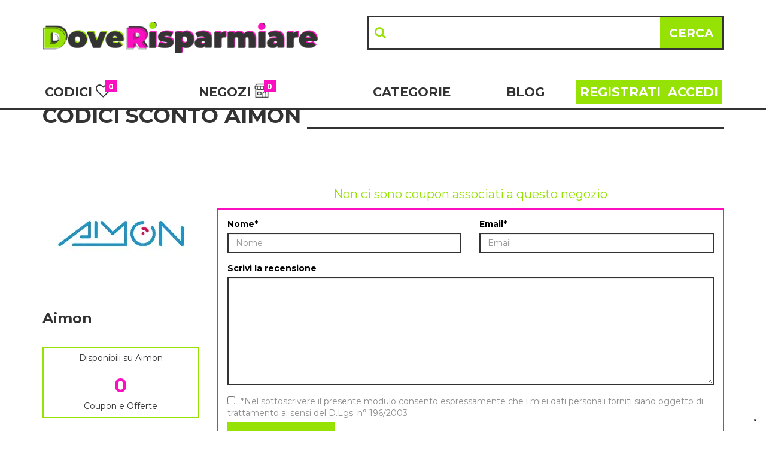

--- FILE ---
content_type: text/html; charset=UTF-8
request_url: https://www.doverisparmiare.com/negozi/aimon
body_size: 10178
content:
<!doctype html>
<html lang="it">
    <head>
        
        <meta charset="UTF-8">
        <meta name="viewport" content="width=device-width, initial-scale=1, maximum-scale=1.5">
        <meta name="description" content="Visita DoveRisparmiare e scopri i nuovi codici sconto Aimon, i coupon e le promozioni attive a Gennaio 2026 e risparmia sullo shopping online.">

        <title>Codice sconto Aimon e promozioni Gennaio 2026 | DoveRisparmiare</title>
        
        <link rel="stylesheet" href="https://maxcdn.bootstrapcdn.com/bootstrap/3.3.7/css/bootstrap.min.css">
        <link rel="stylesheet" href="https://www.doverisparmiare.com/app/Assets/front/css/owl.carousel.min.css">
        <link rel="stylesheet" href="https://use.fontawesome.com/releases/v5.5.0/css/all.css" integrity="sha384-B4dIYHKNBt8Bc12p+WXckhzcICo0wtJAoU8YZTY5qE0Id1GSseTk6S+L3BlXeVIU" crossorigin="anonymous">
        <link rel="stylesheet" href="https://www.doverisparmiare.com/app/Assets/front/css/owl.theme.default.min.css">
        <link rel="stylesheet" href="https://www.doverisparmiare.com/app/Assets/front/css/stile.css">
        <link rel="stylesheet" href="https://www.doverisparmiare.com/app/Assets/front/css/unified.css">
        <link rel="stylesheet" href="https://www.doverisparmiare.com/app/Assets/front/css/customized.css?v=0.01">

        <link href="https://fonts.googleapis.com/css?family=Montserrat:400,700|Open+Sans:400,700" rel="stylesheet">
        <link href="https://cdnjs.cloudflare.com/ajax/libs/font-awesome/4.7.0/css/font-awesome.min.css" rel="stylesheet"/>
        
        

        

    <!-- chartist CSS -->
    <link href="/app/Assets/front/plugins/chartist-js/dist/chartist.min.css" rel="stylesheet">
    <link href="/app/Assets/front/plugins/chartist-js/dist/chartist-init.css" rel="stylesheet">
    <link href="/app/Assets/front/plugins/chartist-plugin-tooltip-master/dist/chartist-plugin-tooltip.css"
          rel="stylesheet">
    <link href="/app/Assets/front/plugins/ratings/rating.min.css" rel="stylesheet">


        <!--[if lt IE 9]>
            <script src="/app/assets/front/js/html5shiv.min.js" type="text/javascript"></script>
            <script src="/app/assets/front/js/respond.min.js" type="text/javascript"></script>
            <link href="/app/assets/front/css/ie.css" rel="stylesheet" type="text/css" />
        <![endif]-->

        
        <link rel="apple-touch-icon" sizes="57x57" href="https://www.doverisparmiare.com/img/favicons/apple-icon-57x57.png">
<link rel="apple-touch-icon" sizes="60x60" href="https://www.doverisparmiare.com/img/favicons/apple-icon-60x60.png">
<link rel="apple-touch-icon" sizes="72x72" href="https://www.doverisparmiare.com/img/favicons/apple-icon-72x72.png">
<link rel="apple-touch-icon" sizes="76x76" href="https://www.doverisparmiare.com/img/favicons/apple-icon-76x76.png">
<link rel="apple-touch-icon" sizes="114x114" href="https://www.doverisparmiare.com/img/favicons/apple-icon-114x114.png">
<link rel="apple-touch-icon" sizes="120x120" href="https://www.doverisparmiare.com/img/favicons/apple-icon-120x120.png">
<link rel="apple-touch-icon" sizes="144x144" href="https://www.doverisparmiare.com/img/favicons/apple-icon-144x144.png">
<link rel="apple-touch-icon" sizes="152x152" href="https://www.doverisparmiare.com/img/favicons/apple-icon-152x152.png">
<link rel="apple-touch-icon" sizes="180x180" href="https://www.doverisparmiare.com/img/favicons/apple-icon-180x180.png">
<link rel="icon" type="image/png" sizes="192x192"  href="https://www.doverisparmiare.com/img/favicons/android-icon-192x192.png">
<link rel="icon" type="image/png" sizes="32x32" href="https://www.doverisparmiare.com/img/favicons/favicon-32x32.png">
<link rel="icon" type="image/png" sizes="96x96" href="https://www.doverisparmiare.com/img/favicons/favicon-96x96.png">
<link rel="icon" type="image/png" sizes="16x16" href="https://www.doverisparmiare.com/img/favicons/favicon-16x16.png">
<link rel="manifest" href="/img/favicons/manifest.json">
<meta name="msapplication-TileColor" content="#ffffff">
<meta name="msapplication-TileImage" content="https://www.doverisparmiare.com/img/favicons/ms-icon-144x144.png">
<meta name="theme-color" content="#ffffff">
        
            <meta property="og:type" content="website">
            <meta property="og:title" content="Codice sconto Aimon e promozioni Gennaio 2026 | DoveRisparmiare" />
            <meta property="og:description" content="Visita DoveRisparmiare e scopri i nuovi codici sconto Aimon, i coupon e le promozioni attive a Gennaio 2026 e risparmia sullo shopping online." />
            <meta property="og:url" content="https://www.doverisparmiare.com/" />
            <meta property="og:image" content="https://www.doverisparmiare.com/img/doverisparmiare-fb.png" />
            <meta property="og:site_name" content="DoveRisparmiare" />
            
            
         
        
        <script>
            window.site_url = '/';
        </script>


            <!-- Global site tag (gtag.js) - Google Analytics -->
        <script async src="https://www.googletagmanager.com/gtag/js?id=UA-64919355-1"></script>
            <script>
                window.dataLayer = window.dataLayer || [];
                function gtag(){
                    dataLayer.push(arguments);
                }
                gtag('js', new Date());
                gtag('config', 'UA-64919355-1');
            </script>

        <meta name="google-site-verification" content="bQo42XDow_bdQeCQ-Dx2PA5hwYrUjslzUVnhkGY1YFo" />

        <script type="text/javascript">
            (function (w,d) {
                var loader = function () {
                    var s = d.createElement("script"),
                        tag = d.getElementsByTagName("script")[0];
                    s.src="https://cdn.iubenda.com/iubenda.js";
                    tag.parentNode.insertBefore(s,tag);
                };
                if(w.addEventListener){
                    w.addEventListener("load", loader, false);
                }else if(w.attachEvent){
                    w.attachEvent("onload", loader);
                }else{
                    w.onload = loader;
                }})(window, document);
        </script>

        <script type="text/javascript">(function (w,d) {
                var loader = function () {
                    var s = d.createElement("script"),
                        tag = d.getElementsByTagName("script")[0];
                    s.src="https://cdn.iubenda.com/iubenda.js";
                    tag.parentNode.insertBefore(s,tag);
                };
                if(w.addEventListener){
                    waddEventListener("load", loader, false);
                }else if(w.attachEvent){
                    w.attachEvent("onload", loader);
                }else{
                    w.onload = loader;
                }})(window, document);
        </script>
        <script type="text/javascript">
            var _iub = _iub || [];
            _iub.csConfiguration = {
                "priorConsent":false,
                "ccpaAcknowledgeOnDisplay":true,
                "whitelabel":false,
                "lang":"it",
                "siteId":1160408,
                "enableCcpa":true,
                "consentOnContinuedBrowsing":false,
                "perPurposeConsent":true,
                "googleAdditionalConsentMode":true,
                "ccpaApplies":true,
                "enableTcf":true,
                "cookiePolicyId":28079087,
                "banner":{
                    "acceptButtonDisplay":true,
                    "customizeButtonDisplay":true,
                    "rejectButtonDisplay":true,
                    "listPurposes":true
                }};
        </script>
        <script type="text/javascript" src="//cdn.iubenda.com/cs/tcf/stub-v2.js"></script>
        <script type="text/javascript" src="//cdn.iubenda.com/cs/ccpa/stub.js"></script>
        <script type="text/javascript" src="//cdn.iubenda.com/cs/iubenda_cs.js" charset="UTF-8" async></script>




        
        <!-- Facebook Pixel Code -->
        <script>
            !function(f,b,e,v,n,t,s)
                {
                    if(f.fbq)return;
                    n=f.fbq=function(){
                        n.callMethod?
                        n.callMethod.apply(n,arguments):n.queue.push
                        (arguments)
                    };
                if(!f._fbq)f._fbq=n;
                n.push=n;
                n.loaded=!0;
                n.version='2.0';
                n.queue=[];
                t=b.createElement(e);
                t.async=!0;
                t.src=v;
                s=b.getElementsByTagName(e)[0];
                s.parentNode.insertBefore(t,s)
                }(window, document,'script',
            'https://connect.facebook.net/en_US/fbevents.js');
        fbq('init', '693288568027369');
        fbq('track', 'PageView');
    </script>
    <noscript>
        <img height="1" width="1" style="display:none" src="https://www.facebook.com/tr?id=693288568027369&ev=PageView&noscript=1"/>
    </noscript>
    <!-- End Facebook Pixel Code -->  
        
    </head>
    
    <body>
        
            <div id="movingnav">
    <div class="container-fluid" style="background-color: #fff;border-bottom: solid 3px #333333;">
        <div class="container no-padding">
            <nav class="navbar">
                <div class="container">
                    <div class="navbar-header">
                        <div class="col-md-12 no-padding">
                            <div class="col-md-5 col-xs-12 col-sm-12 no-padding">
                                <div class="navbar-link">

                                    <button type="button" class="navbar-toggle collapsed" data-toggle="collapse"
                                            data-target="#navbar" aria-expanded="false" aria-controls="navbar">
                                        <span class="sr-only">Menu</span>
                                        <span class="icon-bar"></span>
                                        <span class="icon-bar"></span>
                                        <span class="icon-bar"></span>
                                    </button>
                                    
                                                                            
                                    <div class="logo-area">
                                        <a class="navbar-brand" href="https://www.doverisparmiare.com/" title="Doverisparmiare.com">
                                            <img src="https://www.doverisparmiare.com/public/img/logo-esteso-doverisparmiare.png"
                                                 alt="Doverisparmiare.com" class="img-responsive logo newlogo">
                                        </a>
                                    </div>
                                </div>
                            </div>
                            <div class="col-md-7 hidden-xs hidden-sm no-padding">
                                <div class="nav-links nav-searchbar">
                                    <form class="navbar-form" method="get" id="searchbar"
                                          action="/search">
                                        <div class="form-group searchbar" id="search-input">
                                            <input type="text" class="form-control" size="100" id="term" name="term"
                                                   autocomplete="off" autocorrect="off" autocapitalize="off"
                                                   spellcheck="false"
                                                   value=""
                                                   required="">
                                            <div class="search-icon" style="float: left; margin-top: 15px;width: 35px;">
                                                <i class="fa fa-search hidden-xs" aria-hidden="true"></i></div>
                                            <button class="btn btn-success barbutton hidden-xs pull-right"
                                                    id="search-icon" type="button">Cerca
                                            </button>
                                            <i class="fas fa-search visible-xs pull-right"></i>
                                        </div>
                                    </form>
                                </div>
                            </div>
                        </div>
                    </div>
                    <div class="col-md-12 hidden-xs hidden-sm no-padding">
                        <div id="suggestion"></div>
                    </div>
                    <div id="navbar" class="navbar-collapse collapse no-padding">
                        <div class="nav-links nav-searchbar visible-xs visible-sm">
                            <form class="navbar-form" method="get" id="searchbar"
                                  action="/search">
                                <div class="form-group searchbar" id="search-input">
                                    <input type="text" class="form-control" size="100" id="term2" name="term"
                                           autocomplete="off" autocorrect="off" autocapitalize="off" spellcheck="false"
                                           value="" required="">
                                    <div class="search-icon" style="float: left; margin-top: 15px;width: 35px;">
                                        <i class="fa fa-search hidden-xs" aria-hidden="true"></i></div>
                                    <button class="btn btn-success barbutton hidden-xs pull-right"
                                            id="search-icon" type="button">Cerca
                                    </button>
                                    <i class="fas fa-search visible-xs pull-right"></i>
                                </div>
                            </form>
                            <div id="suggestion2"></div>
                        </div>

                        <div class="col-xs-12 no-padding">
                            <div class="nav-links visible-xs visible-sm">
                                <ul class="nav navbar-nav">
                                    
                                        <li class="">
                                            <a href="/codici-promozionali" title="Codici" class="menuheader codemenuheader">Codici <i class="fa fa-heart-o darkcolor " aria-hidden="true"></i>
                                                <span class="badge badge-light badgecoupon "> 0</span></a>
                                        </li>
                                        <hr class="visible-xs">
                                        <li class=""><a
                                                    href="/offerte-negozi" title="Negozi" class="menuheader">Negozi
                                                <img src="https://www.doverisparmiare.com/public/img/ico_shop.png" class="icoshop" alt=""><span
                                                        class="badge badge-light badgenegozi"> 0 </span></a>
                                        </li>
                                        <hr class="visible-xs">
                                        <li class="dropdown  categdropdown">
                                            <a href="/migliori-promozioni" class="menuheader">Categorie</a>
                                        </li>
                                        <hr class="visible-xs">
                                        <li class=""><a href="/blog"
                                                                                              title="Blog"
                                                                                              class="menuheader">Blog</a>
                                        </li>
                                        <hr class="visible-xs">
                                        
                                                                                            <li class=" register-link"><a
                                                            href="/area-utenti/registrati" title="Registrati"
                                                            class="menuheader-color">Registrati</a></li>
                                                <hr class="visible-xs">
                                                <li class=" login-link"><a
                                                            href="/area-utenti" title="Accedi"
                                                            class="menuheader-color">Accedi</a></li>
                                                                                    
                                    
                                </ul>
                            </div>
                        </div>


                        <div class="col-md-12 col-lg-12 visible-lg visible-md listmenu no-padding">
                            
                            <div class="col-md-2 col-lg-2 divc  padding-left-0">
                                <a href="/codici-promozionali" title="Codici" class="menuheader">Codici <i class="fa fa-heart-o darkcolor " aria-hidden="true"></i>
                                    <span class="badge badge-light badgecoupon ">
                                        0                                    </span>
                                </a>
                            </div>
                            <div class="col-md-3 col-lg-3 divc  text-align-c">
                                <a href="/offerte-negozi" title="Negozi" class="menuheader">Negozi <img
                                            src="https://www.doverisparmiare.com/public/img/ico_shop.png" class="icoshop" alt="">
                                    <span class="badge badge-light badgenegozi"> 0</span>
                                </a>
                            </div>
                            <div class="col-md-3 col-lg-3  dropdown  categdropdown text-align-c">
                                <a href="/migliori-promozioni" class="menuheader">Categorie</a>
                            </div>
                            <div class="col-md-1 col-lg-1 divc  text-align-c">
                                <a href="/blog" title="Blog" class="menuheader">Blog</a>
                            </div>
                            
                                                            <div class="col-md-3 col-lg-3 text-right registrationmenu no-padding">
                                <div class="col-md-6 col-lg-6 no-padding relativeb">
                                    <a href="/area-utenti/registrati" title="Registrati" class="menuheader-color ">Registrati</a>
                                </div>
                                <div class="col-md-6 col-lg-6 no-padding">
                                    <a href="/area-utenti" title="Accedi" class="menuheader-color ">Accedi</a>
                                </div>
                            </div>
                                                            
                            
                        </div>
                    </div>
                </div>
            </nav>
        </div>
    </div>
    <div class="container-fluid" style="background-color: #fff;">
        <div class="container categ-container">
            <div class="row hidden-xs hidden-sm">
                <div id="categorie" style="display: none;">
                    <div class=" container">
                        <div class="col-md-12 content-categ">
                            <div class="col-md-2 linetop-left">
                                <ul class="listcate">
                                    <li class="litop">TOP CATEGORIE</li>
                                    <li class="libottom" style="padding-left: 5px;">
                                        <a href="/migliori-promozioni" title="Tutte le Categorie"
                                           style="color: #333333; font-weight: 700;">VEDI TUTTE ></a>
                                    </li>
                                </ul>
                            </div>
                            <div class="col-md-10 catback linetop-right">
                                
                                                                    <div class="col-md-2 col-xs-12 no-padding homecateg-container">
                                        <div class="header-category">
                                            <a href="/offerte/codice-sconto-arredamento-ed-esterni" title="Arredamento ed esterni">
                                                <img src="https://www.doverisparmiare.com/img/categories/10/96b9003007351e12d17c8c3ab78c9d38.webp"
                                                     class="img-responsive img-category">
                                            </a>
                                        </div>
                                        <div class="title-home-category">
                                            <h2><a href="/offerte/codice-sconto-arredamento-ed-esterni" title="Arredamento ed esterni" class="categ-link">Arredamento ed esterni</a></h2>
                                        </div>
                                    </div>
                                                                    <div class="col-md-2 col-xs-12 no-padding homecateg-container">
                                        <div class="header-category">
                                            <a href="/offerte/codice-sconto-bellezza" title="Bellezza">
                                                <img src="https://www.doverisparmiare.com/img/categories/18/c07fdd38bf03dbf6d5c864391e94b461.webp"
                                                     class="img-responsive img-category">
                                            </a>
                                        </div>
                                        <div class="title-home-category">
                                            <h2><a href="/offerte/codice-sconto-bellezza" title="Bellezza" class="categ-link">Bellezza</a></h2>
                                        </div>
                                    </div>
                                                                    <div class="col-md-2 col-xs-12 no-padding homecateg-container">
                                        <div class="header-category">
                                            <a href="/offerte/codice-sconto-cibi-e-bevande" title="Cibi e bevande">
                                                <img src="https://www.doverisparmiare.com/img/categories/3/a0404931e3dc8509d3947f1b7d5a9535.webp"
                                                     class="img-responsive img-category">
                                            </a>
                                        </div>
                                        <div class="title-home-category">
                                            <h2><a href="/offerte/codice-sconto-cibi-e-bevande" title="Cibi e bevande" class="categ-link">Cibi e bevande</a></h2>
                                        </div>
                                    </div>
                                                                    <div class="col-md-2 col-xs-12 no-padding homecateg-container">
                                        <div class="header-category">
                                            <a href="/offerte/codice-sconto-elettronica-ed-informatica" title="Elettronica ed informatica">
                                                <img src="https://www.doverisparmiare.com/img/categories/14/28e63dd97ef8371f1020742b2f8665c5.webp"
                                                     class="img-responsive img-category">
                                            </a>
                                        </div>
                                        <div class="title-home-category">
                                            <h2><a href="/offerte/codice-sconto-elettronica-ed-informatica" title="Elettronica ed informatica" class="categ-link">Elettronica ed informatica</a></h2>
                                        </div>
                                    </div>
                                                                    <div class="col-md-2 col-xs-12 no-padding homecateg-container">
                                        <div class="header-category">
                                            <a href="/offerte/codice-sconto-moda-e-abbigliamento" title="Moda e Abbigliamento">
                                                <img src="https://www.doverisparmiare.com/img/categories/1/59fe973e0179ffb05c6029d23e133887.webp"
                                                     class="img-responsive img-category">
                                            </a>
                                        </div>
                                        <div class="title-home-category">
                                            <h2><a href="/offerte/codice-sconto-moda-e-abbigliamento" title="Moda e Abbigliamento" class="categ-link">Moda e Abbigliamento</a></h2>
                                        </div>
                                    </div>
                                                                
                            </div>
                        </div>
                    </div>
                </div>
            </div>
        </div>
        
                                
    </div>
</div>






            <div class="pt-main">
                    
        <div class="container-fluid">
            <div class="container">
                <div class="row">
                    <div class="col-md-12">
                        <h1 class="title"><span class="titlespan no-hover">CODICI SCONTO AIMON</span></h1>
                    </div>
                </div>
                <div class="row">

                    
                        
                            
                                <div class="col-md-3" style="margin-bottom: 50px; margin-top: 30px;">
                                    <div class="content-logo-brand content-logo-store">

                                        <img src="https://www.doverisparmiare.com/img/stores/229/6b705c9dae5347ef88a6bf8614f5beec.webp"
                                             class="img-responsive"
                                             alt="codice sconto aimon"/>
                                        <span> <strong>Aimon</strong></span>
                                    </div>
                                    <div class="content-store hidden-sm hidden-xs"  style="border: 2px solid #97E205; margin-bottom: 15px;">
                                        <h5 class="text-center">
                                                                                        Disponibili su Aimon
                                                                                    </h5>
                                            <h1 style="color: #fc0fc0; font-weight: bold" class="text-center">0 </h1>
                                        <h5 class="text-center">Coupon e Offerte</h5>
                                    </div>
                                    <div class="content-alert col-xs-12 hidden-sm hidden-xs left-box text-align-c" >
                                                                                    
                                                <h3 class="text-align-c" style="border-bottom: none;">Aggiungi ai Preferiti</h3>
                                                <p><strong>Non perderti i coupon di Aimon</strong></p>

                                                <div class="btn btn-block btn-subscribe" id="regbtn">REGISTRATI <i class="glyphicon glyphicon-heart-empty"></i> </div>


                                            
                                                                            </div>

                                    <hr class="hidden-xs">
                                    <div class="rating-box hidden-xs content-alert col-xs-12 no-padding" style="margin-bottom: 15px;">
                                        <p style="border-bottom: 2px solid #97e205;">Vota <strong>Aimon</strong></p>
                                        <input value="5.00" type="number" class="rating" min=0 max=5 step=0.1
                                               data-size="md" data-stars="5" >
                                        <p>Valutazione Media 5.00
                                            su 1 voto</p>                                        <div id="result"></div>
                                    </div>

                                    <hr class="hidden-xs">
                                    <div class="content-store hidden-xs">
                                        <p>Categoria: Telecomunicazioni</p>
                                    </div>
                                    <hr class="hidden-xs">
                                    <div class="content-alert col-xs-12 hidden-sm hidden-xs left-box">
                                        <h3 style="border-bottom: none;text-align: center;">Invia ad un amico</h3>
                                        <div id="socialshare-store">
                                            <span class="utf_post_author"><a href="https://www.facebook.com/sharer/sharer.php?u=www.doverisparmiare.com/negozi/aimon" target="_blank"><img src="https://www.doverisparmiare.com/public/img/facebook-p.png" class="icoshop-blog-store" alt=""></a></span>
                                            <span class="utf_post_author"><a href="https://twitter.com/intent/tweet?url=www.doverisparmiare.com/negozi/aimon" target="_blank"><img src="https://www.doverisparmiare.com/public/img/twitter-p.png" class="icoshop-blog-store" alt=""></a></span>
                                            <span class="utf_post_author"><a href="mailto:?bcc=Scopri il Negozio Aimon&body=Ciao,%0d%0dVoglio condividere con te questo Negozio:%0d%0d https://www.doverisparmiare.com/negozi/aimon" target="_blank"><img src="https://www.doverisparmiare.com/public/img/mail.png" class="icoshop-blog-store" alt=""></a></span>
                                            <span class="utf_post_author"><a href="whatsapp://send?text=https://www.doverisparmiare.com/negozi/aimon" data-action="share/whatsapp/share" target="_blank"><img src="https://www.doverisparmiare.com/public/img/WA.png" class="icoshop-blog-store" alt=""></a></span>
                                        </div>
                                    </div>
                                    <div class="hidden-xs">
                                        <div class="content-alert hidden-xs hidden-sm col-xs-12 left-box">
    <h3 style="border-bottom: none;text-align: center;">Newsletter</h3>
    <p>Resta aggiornato sui migliori<br/> Codici Sconto ed Offerte del momento <br/></p>
    <input type="email" class="form-control input-notify" id="email_not" name="email_not" placeholder="Scrivi la tua email.." required>
    <button class="btn btn-block btn-subscribe"><span class="p-l-10">ISCRIVITI</span> <i class="fa fa-envelope-o p-l-10" style="font-size: 20px;"></i></button>
    <div id="subscribe-ok" style="display:none;">
        <div class="alert alert-success alert-dismissible fade in text-center" >
            <strong>Perfetto! Clicca sul link che ti abbiamo inviato tramite email per confermare l'iscrizione</strong>
        </div>
    </div>
    <div id="subscribe-ko" style="display:none;">
        <div class="alert alert-danger alert-dismissible fade in text-center">
            <strong>Errore!</strong> <br/>Risulti già iscritto alle nostre notifiche
        </div>
    </div>
    <div id="subscribe-ko-blank" style="display:none;">
        <div class="alert alert-danger alert-dismissible fade in text-center">
            <strong>Errore!</strong> <br/>Inserisci un indirizzo email valido
        </div>
    </div>
</div>
<div class="content-alert col-xs-12 hidden-xs hidden-sm no-padding left-box">
    <h3 style="border-bottom: none;  text-align: center;">Seguici sui Social</h3>
    <div class="col-md-12 ">
        <div class="col-md-6 col-xs-6 col-sm-6 mb-20" style="text-align: center;">
            <a href="https://www.facebook.com/DoveRisparmiarecom/" class="social-facebook"><i class="fa fa-facebook" id="face" aria-hidden="true" ></i></a>
        </div>
        <div class="col-md-6 col-xs-6 col-sm-6 mb-20" style="text-align: center;">
            <a href="https://www.instagram.com/doverisparmiare/" class="social-instagram"><i class="fa fa-instagram" id="insta" aria-hidden="true"></i></a>
        </div>
    </div>
</div>                                    </div>
                                    <hr class="hidden-xs">
                                    <div class="content-store-detail hidden-xs no-padding">
                                        <div class="description">
                                            <div class="description-content">
                                                <h2 class="store-title text-center hidden-xs">
                                                    Sconti e codici promozionali Aimon a Gennaio 2026
                                                </h2>
                                                <p>Aimon &egrave; un&#39;impresa di telecomunicazioni con sede a Venezia nata nel 1998, offre ai suoi clienti delle soluzioni per la comunicazione per via telematica. Su Aimon potrai trovare facilmente servizi come ricezione ed invio di sms, direct marketing e creazione di app e siti web. La piattaforma per invio di sms di Aimon viene costantemente aggiornata per venire incontro alle esigenze della clientela, gli sms su Aimon ti consentono di abbattere i costi di comunicazione e rendono molto pi&ugrave; semplice il contatto tra imprese e clienti. Per quanto riguarda le attivit&agrave; di promozione delle aziende, le campagne di marketing sono un buon metodo per tutte quelle imprese che vogliono acquisire nuovi clienti attraverso la promozione online dei propri prodotti. Per saperne di pi&ugrave; visita la pagina di Aimon.</p>

                                            </div>
                                        </div>

                                    </div>
                                </div>
                            


                            
                                <div class="col-md-9 col-xs-12 store-detail mt-30" >
                                    <div class="content-list-coupon-detail">

                                                                            <p class="no-results">Non ci sono coupon associati a questo negozio</p>
                                    
                                    
                                        <div class="content-alert col-xs-12 hidden-md hidden-lg hidden-sm hidden-xs">
                                            <h3>Newsletter</h3>
                                            <p>Resta aggiornato sui migliori<br/> Codici Sconto ed Offerte del momento
                                                <br/>
                                            </p>
                                            <input type="email" class="form-control input-notify" id="email_not_mobile"
                                                   name="email_not_mobile" placeholder="Scrivi la tua email.." required>
                                            <button class="btn btn-block btn-subscribe mobile"><span class="pull-left p-l-10">ISCRIVITI</span> <i class="fa fa-envelope-o pull-right p-r-10"></i></button>
                                            <div id="subscribe-ok-mobile" style="display:none;">
                                                <div class="alert alert-success alert-dismissible fade in text-center">
                                                    <strong>Perfetto! Clicca sul link che ti abbiamo inviato tramite
                                                        email
                                                        per confermare l'iscrizione</strong>
                                                </div>
                                            </div>
                                            <div id="subscribe-ko-mobile" style="display:none;">
                                                <div class="alert alert-danger alert-dismissible fade in text-center">
                                                    <strong>Errore!</strong> <br/>Risulti già iscritto alle nostre
                                                    notifiche
                                                </div>
                                            </div>
                                            <div id="subscribe-ko-blank-mobile" style="display:none;">
                                                <div class="alert alert-danger alert-dismissible fade in text-center">
                                                    <strong>Errore!</strong> <br/>Inserisci un indirizzo email valido
                                                </div>
                                            </div>


                                        </div>
                                    
                                    <div class="content-store-detail visible-xs">
                                        <div class="description">
                                            <div class="description-content">
                                                <h2 class="store-title text-center">
                                                    Sconti e codici promozionali Aimon a Gennaio 2026
                                                </h2>
                                                <p>Aimon &egrave; un&#39;impresa di telecomunicazioni con sede a Venezia nata nel 1998, offre ai suoi clienti delle soluzioni per la comunicazione per via telematica. Su Aimon potrai trovare facilmente servizi come ricezione ed invio di sms, direct marketing e creazione di app e siti web. La piattaforma per invio di sms di Aimon viene costantemente aggiornata per venire incontro alle esigenze della clientela, gli sms su Aimon ti consentono di abbattere i costi di comunicazione e rendono molto pi&ugrave; semplice il contatto tra imprese e clienti. Per quanto riguarda le attivit&agrave; di promozione delle aziende, le campagne di marketing sono un buon metodo per tutte quelle imprese che vogliono acquisire nuovi clienti attraverso la promozione online dei propri prodotti. Per saperne di pi&ugrave; visita la pagina di Aimon.</p>

                                            </div>
                                        </div>

                                    </div>
                                    <div class="clearfix"></div>
                                    <div class="container-fluid no-padding" style="border: 2px solid #fc0fc0">

                                    <div class="comment">
                                        <div id="result-ok" style="display:none;">
                                            <div class="alert alert-success alert-dismissible fade in">
                                                <strong>Perfetto!</strong> Abbiamo ricevuto il tuo commento, tra un pò
                                                sarà visibile qui in basso.
                                            </div>
                                        </div>
                                        <div id="result-ko" style="display:none;">
                                            <div class="alert alert-danger alert-dismissible fade in">
                                                <strong>Errore!</strong> Per favore, compilare tutti i campi richiesti.
                                            </div>
                                        </div>
                                        <form name="comment_form" id="comment_form">
                                            <input type="hidden" name="store" id="store" value="229"/>
                                            <div class="form-group col-md-6"  >
                                                <label for="name">Nome*</label>
                                                <input type="text" placeholder="Nome" id="name" name="name"
                                                       class="form-control" required
                                                       >
                                            </div>
                                            <div class="form-group col-md-6" >
                                                <label for="email">Email*</label>
                                                <input type="email" placeholder="Email" id="email" name="email"
                                                       class="form-control" required
                                                       >
                                            </div>
                                            <div class="form-group col-md-12">
                                                <label for="comment">Scrivi la recensione</label>
                                                <textarea id="comment" name="comment" class="form-control"
                                                          required></textarea>
                                            </div>
                                            <label class="container" style="font-weight:300;color:#8e8e8e;">
                                                <input type="checkbox" required>*Nel sottoscrivere il presente modulo
                                                consento espressamente che i miei dati personali forniti siano oggetto
                                                di trattamento ai sensi del D.Lgs. n° 196/2003
                                                <span class="checkmark"></span>
                                            </label>
                                            <div class="form-group col-md-3 col-sm-6 col-xs-12 text-right">
                                                <input type="button" class="btn btn-action btn-block btn-comment"
                                                       value="INVIA">
                                            </div>
                                        </form>
                                    </div>
                                    </div>
                                    <div class="clearfix"></div>

                                        <div class="comment-store-detail no-padding">
                                            <h3 class="title"><span class="titlespan no-hover">Recensioni</span></h3>
                                                                                    </div>

                                </div>
                            

                                            

                </div>
                <div class="content-alert col-xs-12 visible-sm visible-xs left-box text-align-c">
                                            
                            <h3 class="text-align-c" style="border-bottom: none;">Aggiungi ai Preferiti</h3>
                            <p><strong>Non perderti i coupon di Aimon</strong></p>

                            <div class="btn btn-block btn-subscribe" id="regbtn">REGISTRATI <i class="glyphicon glyphicon-heart-empty"></i> </div>


                        
                                    </div>
                <div class="content-alert col-xs-12 visible-sm visible-xs left-box">
                    <h3 style="border-bottom: none;text-align: center;">Invia ad un amico</h3>
                    <div id="socialshare-store">
                        <span class="utf_post_author"><a href="https://www.facebook.com/sharer/sharer.php?u=www.doverisparmiare.com/negozi/aimon" target="_blank"><img src="https://www.doverisparmiare.com/public/img/facebook-p.png" class="icoshop-blog-store" alt=""></a></span>
                        <span class="utf_post_author"><a href="https://twitter.com/intent/tweet?url=www.doverisparmiare.com/negozi/aimon" target="_blank"><img src="https://www.doverisparmiare.com/public/img/twitter-p.png" class="icoshop-blog-store" alt=""></a></span>
                        <span class="utf_post_author"><a href="mailto:?bcc=Scopri il Negozio Aimon&body=Ciao,%0d%0dVoglio condividere con te questo Negozio:%0d%0d https://www.doverisparmiare.com/negozi/aimon" target="_blank"><img src="https://www.doverisparmiare.com/public/img/mail.png" class="icoshop-blog-store" alt=""></a></span>
                        <span class="utf_post_author"><a href="whatsapp://send?text=https://www.doverisparmiare.com/negozi/aimon" data-action="share/whatsapp/share" target="_blank"><img src="https://www.doverisparmiare.com/public/img/WA.png" class="icoshop-blog-store" alt=""></a></span>
                    </div>
                </div>
                <div class="content-alert col-xs-12 visible-sm visible-xs left-box">
                    <h3 style="border-bottom: none;text-align: center;">Newsletter</h3>
                    <p>Resta aggiornato sui migliori<br/> Codici Sconto ed Offerte del momento <br/></p>
                    <input type="email" class="form-control input-notify" id="email_not" name="email_not" placeholder="Scrivi la tua email.." required>
                    <button class="btn btn-block btn-subscribe"><span class="p-l-10">ISCRIVITI</span> <i class="fa fa-envelope-o p-l-10" style="font-size: 20px;"></i></button>
                    <div id="subscribe-ok" style="display:none;">
                        <div class="alert alert-success alert-dismissible fade in text-center" >
                            <strong>Perfetto! Clicca sul link che ti abbiamo inviato tramite email per confermare l'iscrizione</strong>
                        </div>
                    </div>
                    <div id="subscribe-ko" style="display:none;">
                        <div class="alert alert-danger alert-dismissible fade in text-center">
                            <strong>Errore!</strong> <br/>Risulti già iscritto alle nostre notifiche
                        </div>
                    </div>
                    <div id="subscribe-ko-blank" style="display:none;">
                        <div class="alert alert-danger alert-dismissible fade in text-center">
                            <strong>Errore!</strong> <br/>Inserisci un indirizzo email valido
                        </div>
                    </div>
                </div>
                <div class="content-alert col-xs-12 visible-sm visible-xs no-padding left-box">
                    <h3 style="border-bottom: none;  text-align: center;">Seguici sui Social</h3>
                    <div class="col-md-12 ">
                        <div class="col-md-6 col-xs-6 col-sm-6 mb-20" style="text-align: center;">
                            <a href="https://www.facebook.com/DoveRisparmiarecom/" class="social-facebook"><i class="fa fa-facebook" id="face" aria-hidden="true" ></i></a>
                        </div>
                        <div class="col-md-6 col-xs-6 col-sm-6 mb-20" style="text-align: center;">
                            <a href="https://www.instagram.com/doverisparmiare/" class="social-instagram"><i class="fa fa-instagram" id="insta" aria-hidden="true"></i></a>
                        </div>
                    </div>
                </div>

            </div>
        </div>
    

    


            </div>

        


                    <footer id="footer" >
    <div class="logo-footer"> <img src="/public/img/logo-esteso-doverisparmiare-bianco.png" class="img-footer img-responsive"></div>
    <div class="container text-center">
        <div class="nav navbar-nav col-md-12 col-xs-12 menu-footer" style="display: block;margin: 0 auto;padding: 0;">
            <ul class="list-footer">
                <li><a class="link-footer link-menu-footer" href="/codici-promozionali" title="Codici">CODICI</a></li>
                <li><a class="link-footer link-menu-footer" href="/offerte-negozi" title="Negozi">NEGOZI</a></li>
                <li><a class="link-footer link-menu-footer" href="/migliori-promozioni" title="Categorie">CATEGORIE</a></li>
                <li><a class="link-footer link-menu-footer" href="/area-utenti/registrati" title="Registrati">REGISTRATI</a></li>
                <li><a class="link-footer link-menu-footer register-link" href="/blog" title="Blog">BLOG</a></li>
            </ul>
        </div>
        <div class="clearfix"></div>
        <div class="col-md-12 col-xs-12 ">
            <ul class="list-footer" style="padding: 0;">
                <li><a class="link-footer" href="https://www.doverisparmiare.com/chi-siamo" title="Chi siamo">Chi siamo |</a></li>
                <li><a class="link-footer" href="https://www.doverisparmiare.com/termini-e-condizioni" title="Termini e condizioni">Termini e condizioni |</a></li>
                <li><a class="link-footer" href="https://www.doverisparmiare.com/come-funziona" title="Come funziona">Come funziona |</a></li>
                <li><a class="link-footer" href="https://www.doverisparmiare.com/informativa-privacy" title="Informativa privacy">Informativa privacy |</a></li>
                <li><a class="link-footer" href="https://www.doverisparmiare.com/cookie-policy" title="Cookie policy">Cookie policy |</a></li>
                <li><a class="link-footer" href="https://www.doverisparmiare.com/contatti" title="Contatti">Contatti</a></li>
            </ul>
        </div>
        <div class="clearfix"></div>
        <p class="text-footer">&copy; 2026 | Tutti i diritti riservati | <a href="https://www.syriaweb.it/" class="link-footer" title="Credits" style="color:#97E205;">Credits</a> | <a href="https://www.totalwebgroup.it/" class="link-footer" title="Designed By TotalWeb" style="color:#97E205;">Designed By TotalWeb</a>| P.IVA IT02356670972 - i marchi ed i loghi sono di proprietà esclusiva dei leggittimi proprietari.</p>
        <div class="loghi-footer">

        </div>
    </div>
    <script src='https://acconsento.click/script.js' id='acconsento-script' data-key='AS9jrCfeEjfEVVJUXAO8xdVNmkbrettRvYeniGPy'></script>
</footer>
                    <script src="https://www.doverisparmiare.com/app/Assets/front/js/lib/jquery.min.js"></script>
            <script src="https://www.doverisparmiare.com/app/Assets/front/js/lib/bootstrap.min.js"></script>
            <script src="https://www.doverisparmiare.com/app/Assets/front/js/script.js"></script>

            <script src="https://www.doverisparmiare.com/app/Assets/front/js/owl.carousel.min.js"></script>
            <script src="https://www.doverisparmiare.com/app/Assets/front/js/jquery.counterup.min.js"></script>
            <script src="https://www.doverisparmiare.com/app/Assets/front/js/jquery.waypoints.min.js"></script>
            <script type="text/javascript">
                $(function () {
                    $("#term").click(function () {
                        $("#suggestion").is(":hidden") && ($("#suggestion").css("display", "block"), $.ajax({
                            type: "Get",
                            url: window.site_url + "search-execute",
                            data: "term=" + $("#term").val(),
                            success: function (e) {
                                $("#suggestion").html(e)
                            }
                        }));
                        $("#searchbar").append('<div class="search-backdrop"></div>'), $("html, body").css({
                            overflow: "hidden",
                            height: "100%"
                        })
                    });
                    $("#term").keyup(function () {
                        $("#term").val().length >= 2 && $.ajax({
                            type: "Get",
                            url: window.site_url + "search-execute",
                            data: "term=" + $("#term").val(),
                            success: function (e) {
                                $("#suggestion").html(e)
                            }
                        })
                    });
                    $("body").on("click", ".search-backdrop", function () {
                        $(".search-backdrop").remove(), $("html, body").css({
                            overflow: "auto",
                            height: "auto"
                        });
                        $("#suggestion").css("display", "none")
                    });

                    $("body").on("click", ".close-search", function () {
                        $(".search-backdrop").remove(), $("html, body").css({
                            overflow: "auto",
                            height: "auto"
                        });
                        $("#suggestion").css("display", "none")
                    });
                    $("#order").on("change", function () {
                        var e = $("#type").val(),
                            t = $(this).val();
                        return t && (window.location = window.site_current_url + "&order=" + t + "&type=" + e), !1
                    });
                    $("#type").on("change", function () {
                        var e = $(this).val(),
                            t = $("#order").val();
                        return e && (window.location = window.site_current_url + "&order=" + t + "&type=" + e), !1
                    })
                });
            </script>
            <script type="text/javascript">
                $(function () {
                    $("#term2").click(function () {
                        $("#suggestion2").is(":hidden") && ($("#suggestion2").css("display", "block"), $.ajax({
                            type: "Get",
                            url: window.site_url + "search-execute",
                            data: "term=" + $("#term2").val(),
                            success: function (e) {
                                $("#suggestion2").html(e)
                            }
                        }));
                        $("#searchbar").append('<div class="search-backdrop"></div>'), $("html, body").css({
                            overflow: "hidden",
                            height: "100%"
                        })
                    });
                    $("#term2").keyup(function () {
                        $("#term2").val().length >= 2 && $.ajax({
                            type: "Get",
                            url: window.site_url + "search-execute",
                            data: "term=" + $("#term2").val(),
                            success: function (e) {
                                $("#suggestion2").html(e)
                            }
                        })
                    });
                    $("body").on("click", ".search-backdrop", function () {
                        $(".search-backdrop").remove(), $("html, body").css({
                            overflow: "auto",
                            height: "auto"
                        });
                        $("#suggestion2").css("display", "none")
                    });

                    $("body").on("click", ".close-search", function () {
                        $(".search-backdrop").remove(), $("html, body").css({
                            overflow: "auto",
                            height: "auto"
                        });
                        $("#suggestion2").css("display", "none")
                    });
                    $("#order").on("change", function () {
                        var e = $("#type").val(),
                            t = $(this).val();
                        return t && (window.location = window.site_current_url + "&order=" + t + "&type=" + e), !1
                    });
                    $("#type").on("change", function () {
                        var e = $(this).val(),
                            t = $("#order").val();
                        return e && (window.location = window.site_current_url + "&order=" + t + "&type=" + e), !1
                    })
                });
            </script>
            <script>

                $(window).scroll(function() {
                    var scroll = $(window).scrollTop();
                    if (scroll >= 150) {
                        // $('#movingnavSticky').slideDown();
                        // $("#movingnav").addClass("nvsc");
                        $(".listmenu").addClass("header-pt-0");
                        if($('#cod').height() > 900){
                            $("#sticky").addClass("sticky");
                        }


                    }else{
                        // $('#movingnavSticky').slideUp();
                        // $("#movingnav").removeClass("nvsc");
                        $(".listmenu").removeClass("header-pt-0");
                        $("#sticky").removeClass("sticky");
                    }


                });



            </script>


        <script type="text/javascript">
            $('body').click(function() {
                $(".categdropdown a").removeClass('categoryhovered');
                $('#categorie').hide();
                $('#usermenu').hide();
                $('.contusrm').removeClass('border-3');
            });
            $(".categdropdown").hover(function () {
                $('#categorie').show();
                $(".categdropdown a").addClass('categoryhovered');
                $('#usermenu').hide();
                $('.contusrm').removeClass('border-3');
            }, () => {

                setTimeout(function () {
                    $("#categorie").hover(function () {
                        $('#categorie').show();
                        $(".categdropdown a").addClass('categoryhovered');
                        $('#usermenu').hide();
                        $('.contusrm').removeClass('border-3');
                    }, () => {
                        $('#categorie').hide();
                        $(".categdropdown a").removeClass('categoryhovered');

                    });
                }, 200);


            });


            $("#categorie").hover(function () {
                $('#categorie').show();
                $(".categdropdown a").addClass('categoryhovered');
                $('#usermenu').hide();
                $('.contusrm').removeClass('border-3');
            });

            $(".contusrm").hover(function () {
                $('#usermenu').show();
                $('.contusrm').addClass('border-3');
                $(".categdropdown a").removeClass('categoryhovered');
                $('#categorie').hide();
            }, () => {

                setTimeout(function () {
                    $("#usermenu").hover(function () {
                        $('#usermenu').show();
                        $('.contusrm').addClass('border-3');
                        $(".categdropdown a").removeClass('categoryhovered');
                        $('#categorie').hide();
                    }, () => {
                        $('#usermenu').hide();
                        $('.contusrm').removeClass('border-3');
                    });
                }, 200);


            });


            $("#usermenu").hover(function () {
                $('#usermenu').show();
                $('#categorie').hide();
                $(".categdropdown a").removeClass('categoryhovered');
                $('.contusrm').addClass('border-3');
            });

            $(".divc, .navbar-header").hover(function () {
                $('#usermenu').hide();
                $('#categorie').hide();
                $(".categdropdown a").removeClass('categoryhovered');
                $('.contusrm').removeClass('border-3');
            });





        </script>
        

    <!-- chartist chart -->
    <script src="/app/Assets/front/plugins/chartist-js/dist/chartist.min.js"></script>
    <script src="/app/Assets/front/plugins/chartist-plugin-tooltip-master/dist/chartist-plugin-tooltip.min.js"></script>
    <script src="/app/Assets/front/plugins/ratings/rating.min.js"></script>
    


    <script type="application/ld+json">
        {
            "@context": "http://schema.org",
            "@type": "WebPage",
            "url": "https://www.doverisparmiare.com/negozi/aimon",
            "name": "Aimon",
            "alternateName": "Aimon",
            "description": "Visita DoveRisparmiare e scopri i nuovi codici sconto Aimon, i coupon e le promozioni attive a Gennaio 2026 e risparmia sullo shopping online.",

            "image": "https://www.doverisparmiare.com/img/stores/229/9a18ab2268d44c3d523154ea0825be4c.webp",
            "potentialAction": {
                "@type": "SearchAction",
                "target": "https://www.doverisparmiare.com/?s={search_term_string}",
                "query-input": "required name=search_term_string"
            },
            "mainEntity": {
                "@type": "LocalBusiness",
                "name": "Aimon",
                "image": "https://www.doverisparmiare.com/img/stores/229/9a18ab2268d44c3d523154ea0825be4c.webp",
                "aggregateRating": {
                    "@type": "AggregateRating",
                "ratingValue": "5,0",
                "reviewCount": "1",
                "worstRating": "0",
                "bestRating": "5"
                }
            },
            "primaryImageOfPage": {
                "@type": "ImageObject",
                "contentUrl": "https://www.doverisparmiare.com/img/stores/229/9a18ab2268d44c3d523154ea0825be4c.webp"
            }
        }
    </script>
    <script type="application/ld+json">
            {
              "@context": "http://schema.org",
              "@type": "Offer",
               "url": "https://www.doverisparmiare.com/negozi/aimon",
              "breadcrumb": {
                "@type": "BreadcrumbList",
                "@id": "https://www.doverisparmiare.com/negozi/aimon#BreadcrumbList",
                "itemListElement":[

                                    ]
                },
              "description": "Visita DoveRisparmiare e scopri i nuovi codici sconto Aimon, i coupon e le promozioni attive a Gennaio 2026 e risparmia sullo shopping online.",
              "name": "Codice sconto Aimon e promozioni Gennaio 2026",
              "image": "https://www.doverisparmiare.com/img/stores/229/9a18ab2268d44c3d523154ea0825be4c.webp"
            }
        </script>


    
        <script>
            $('#order-coupon').on('change', function () {
                var type = $("#type-coupon").val();
                var order = $(this).val();
                if (order) {
                    window.location = "https://www.doverisparmiare.com//negozi/aimon?" + "&order=" + order + "&type=" + type;
                }
                return false;
            });

            $('#type-coupon').on('change', function () {
                var type = $(this).val();
                var order = $("#order-coupon").val();
                if (type) {
                    window.location = "https://www.doverisparmiare.com//negozi/aimon?" + "&order=" + order + "&type=" + type;
                }
                return false;
            });
        </script>
        <script>
            $(document).ready(function ($) {
                $('.counter').counterUp({
                    delay: 10,
                    time: 1000
                });

            });
        </script>
        <script type="text/javascript">
            $('.btn-comment').click(function () {

                $('#result-ko').hide();
                $('#result-ok').hide();

                var id = document.getElementById("store").value;
                var name = document.getElementById("name").value;
                var email = document.getElementById("email").value;
                var comment = document.getElementById("comment").value;
                var privacy = $("input:checked").val();


                if (id == '' || name == '' || email == '' || comment == '' || privacy != 'on') {
                    $('#result-ko').show();
                    return false;
                }


                $.ajax({
                    type: "Post",
                    url: "/comment",
                    data: "id=" + id + "&name=" + name + "&email=" + email + "&comment=" + comment,
                    success: function (ris) {
                        if (ris == '1') {
                            $('#result-ok').show();
                            $('#result-ko').hide();
                            $(".btn-comment").prop('disabled', true);
                        } else if (ris == '0') {
                            $('#result-ko').show();
                            $('#result-ok').hide();
                        }
                    }
                });
            });

        </script>
            <script type="text/javascript">
            $('.btn-subscribe').click(function () {

                var re = /^(([^<>()[\]\\.,;:\s@\"]+(\.[^<>()[\]\\.,;:\s@\"]+)*)|(\".+\"))@((\[[0-9]{1,3}\.[0-9]{1,3}\.[0-9]{1,3}\.[0-9]{1,3}\])|(([a-zA-Z\-0-9]+\.)+[a-zA-Z]{2,}))$/;

                $('#subscribe-ko').hide();
                $('#subscribe-ko-blank').hide();
                $('#subscribe-ok').hide();

                var email = document.getElementById("email_not").value;

                if (email == '' || !re.test(email)) {
                    $('#subscribe-ko-blank').show();
                    return false;
                }


                $.ajax({
                    type: "Post",
                    url: "/area-utenti/iscrizione-execute",
                    data: "email=" + email,
                    success: function (ris) {
                        if (ris == '1') {
                            $('#subscribe-ok').show();
                            $('#subscribe-ko').hide();
                            $('#subscribe-ko-blank').hide();
                            $(".btn-subscribe").prop('disabled', true);
                        } else if (ris == '0') {
                            $('#subscribe-ko').show();
                            $('#subscribe-ko-blank').hide();
                            $('#subscribe-ok').hide();
                        }
                    }
                });
            });

        </script>
        <script type="text/javascript">
            $('.mobile').click(function () {

                var re = /^(([^<>()[\]\\.,;:\s@\"]+(\.[^<>()[\]\\.,;:\s@\"]+)*)|(\".+\"))@((\[[0-9]{1,3}\.[0-9]{1,3}\.[0-9]{1,3}\.[0-9]{1,3}\])|(([a-zA-Z\-0-9]+\.)+[a-zA-Z]{2,}))$/;

                $('#subscribe-ko-mobile').hide();
                $('#subscribe-ko-blank-mobile').hide();
                $('#subscribe-ok-mobile').hide();

                var email = document.getElementById("email_not_mobile").value;

                if (email == '' || !re.test(email)) {
                    $('#subscribe-ko-blank-mobile').show();
                    return false;
                }


                $.ajax({
                    type: "Post",
                    url: "/area-utenti/iscrizione-execute",
                    data: "email=" + email,
                    success: function (ris) {
                        if (ris == '1') {
                            $('#subscribe-ok-mobile').show();
                            $('#subscribe-ko-mobile').hide();
                            $('#subscribe-ko-blank-mobile').hide();
                            $(".mobile").prop('disabled', true);
                        } else if (ris == '0') {
                            $('#subscribe-ko-mobile').show();
                            $('#subscribe-ko-blank-mobile').hide();
                            $('#subscribe-ok-mobile').hide();
                        }
                    }
                });
            });

        </script>
        <script type="text/javascript">
            $('.min_mobile').click(function () {

                var re = /^(([^<>()[\]\\.,;:\s@\"]+(\.[^<>()[\]\\.,;:\s@\"]+)*)|(\".+\"))@((\[[0-9]{1,3}\.[0-9]{1,3}\.[0-9]{1,3}\.[0-9]{1,3}\])|(([a-zA-Z\-0-9]+\.)+[a-zA-Z]{2,}))$/;

                $('#subscribe-ko-mobile').hide();
                $('#subscribe-ko-blank-mobile').hide();
                $('#subscribe-ok-mobile').hide();

                var email = document.getElementById("email_mobile").value;

                if (email == '' || !re.test(email)) {
                    // $('#subscribe-ko-blank-mobile').show();
                    alert('Errore!Inserisci un indirizzo email valido');
                    return false;
                }


                $.ajax({
                    type: "Post",
                    url: "/area-utenti/iscrizione-execute",
                    data: "email=" + email,
                    success: function (ris) {
                        if (ris == '1') {
                            alert('Perfetto! Clicca sul link che ti abbiamo inviato tramite email per confermare l\'iscrizione');
                            // $('#subscribe-ok-mobile').show();
                            $('#subscribe-ko-mobile').hide();
                            $('#subscribe-ko-blank-mobile').hide();
                            $(".min_mobile").prop('disabled', true);
                        } else if (ris == '0') {
                            alert('Errore! Risulti già iscritto alle nostre notifiche');
                            // $('#subscribe-ko-mobile').show();
                            $('#subscribe-ko-blank-mobile').hide();
                            $('#subscribe-ok-mobile').hide();
                        }
                    }
                });
            });

        </script>
        <script type="text/javascript">
            $(function () {
                $('.rating').on('rating.change', function (event, value, caption) {
                    var storeId = 229
                        $.ajax({
                            url: "/rating-execute",
                            dataType: "json",
                            data: {vote: value, store: storeId},
                            success: function (data) {
                                if (data == 0) {
                                    $("#result").html("<div class=\"text-danger\"><strong>ERRORE</strong><br/>Mi spiace, ma ha già espresso una preferenza in passato per questo negozio</div>");
                                    //alert("Mi spiace, ma ha già espresso una preferenza per questo store");
                                } else {
                                    $("#result").html('<div class=\"text-success\"><strong>COMPLIMENTI</strong><br/>Il suo voto è stato registrato correttamente</div>');
                                    //alert("Grazie, Il suo voto è stato registrato correttamente");
                                }

                            },
                            error: function (e) {
                                // Handle error here
                                console.log(e);
                            },
                            timeout: 30000
                        });
                });

            });
        </script>
        <script type="text/javascript">
            $(document).on('click', '.standardfc', function () {
                var id = $(this).attr('user');
                var coupon = $(this).attr('coupon');
                var active = $(this).attr('active');
                var html = $(this).html().trim();

                $.get('/add-favorite/' + id + '/' + coupon, function (data) {

                })
                if(active == 3){
                    $(this).html('');
                    $(this).attr('active',2);
                    $(this).html('<i class="glyphicon glyphicon-heart saved"></i>')
                    var coup =  $('.badgecoupon').html();
                    $('.badgecoupon').html(parseInt(coup)+1);
                }else{
                    $(this).html('');
                    $(this).attr('active',3);
                    $(this).html(' Aggiungi ai preferiti <i class="glyphicon glyphicon-heart-empty"></i>')
                    var coup =  $('.badgecoupon').html();
                    $('.badgecoupon').html(parseInt(coup)-1);
                }

            });
        </script>
        <script type="text/javascript">
            $(document).on('click', '.minifc', function () {
                var id = $(this).attr('user');
                var coupon = $(this).attr('coupon');
                var active = $(this).attr('active');
                var html = $(this).html().trim();

                $.get('/add-favorite/' + id + '/' + coupon, function (data) {

                })
                if(active == 3){
                    $(this).html('');
                    $(this).attr('active',2);
                    $(this).html('<i class="glyphicon glyphicon-heart saved"></i>')
                }else{
                    $(this).html('');
                    $(this).attr('active',3);
                    $(this).html('<i class="glyphicon glyphicon-heart-empty"></i>')

                }
            });
        </script>
        <script type="text/javascript">
            $(document).on('click', '.favstore', function () {
                var id = $(this).attr('user');
                var store = $(this).attr('store');
                var active = $(this).attr('active');
                $(this).html('');

                $.get('/add-favorite-store/' + id + '/' + store, function (data) {
                    /**/
                })

                if(active == 0){
                    $(this).html('');
                    $(this).attr('active',1);
                    $(this).html('<i class="glyphicon glyphicon-heart saved"></i>')
                    var coup =  $('.badgenegozi').html();
                    $('.badgenegozi').html(parseInt(coup)+1);
                }else{
                    $(this).html('');
                    $(this).attr('active',0);
                    $(this).html(' Salva <i class="glyphicon glyphicon-heart-empty"></i>')
                    var coup =  $('.badgenegozi').html();
                    $('.badgenegozi').html(parseInt(coup)-1);
                }
            });
        </script>
        <script>
            $('#regbtn').click(function () {
                window.location.href = 'https://www.doverisparmiare.com/area-utenti/registrati';
            });
        </script>
    
    


    
    </body>
    
</html>

--- FILE ---
content_type: application/javascript
request_url: https://www.doverisparmiare.com/app/Assets/front/plugins/chartist-plugin-tooltip-master/dist/chartist-plugin-tooltip.min.js
body_size: 1588
content:
(function (root, factory) {
  if (typeof define === 'function' && define.amd) {
    // AMD. Register as an anonymous module.
    define(["chartist"], function (Chartist) {
      return (root.returnExportsGlobal = factory(Chartist));
    });
  } else if (typeof exports === 'object') {
    // Node. Does not work with strict CommonJS, but
    // only CommonJS-like enviroments that support module.exports,
    // like Node.
    module.exports = factory(require("chartist"));
  } else {
    root['Chartist.plugins.tooltips'] = factory(Chartist);
  }
}(this, function (Chartist) {

  /**
   * Chartist.js plugin to display a data label on top of the points in a line chart.
   *
   */
  /* global Chartist */
  (function (window, document, Chartist) {
    'use strict';

    var defaultOptions = {
      currency: undefined,
      currencyFormatCallback: undefined,
      tooltipOffset: {
        x: 0,
        y: -20
      },
      anchorToPoint: false,
      appendToBody: false,
      class: undefined,
      pointClass: 'ct-point'
    };

    Chartist.plugins = Chartist.plugins || {};
    Chartist.plugins.tooltip = function (options) {
      options = Chartist.extend({}, defaultOptions, options);

      return function tooltip(chart) {
        var tooltipSelector = options.pointClass;
        if (chart instanceof Chartist.Bar) {
          tooltipSelector = 'ct-bar';
        } else if (chart instanceof Chartist.Pie) {
          // Added support for donut graph
          if (chart.options.donut) {
            tooltipSelector = 'ct-slice-donut';
          } else {
            tooltipSelector = 'ct-slice-pie';
          }
        }

        var $chart = chart.container;
        var $toolTip = $chart.querySelector('.chartist-tooltip');
        if (!$toolTip) {
          $toolTip = document.createElement('div');
          $toolTip.className = (!options.class) ? 'chartist-tooltip' : 'chartist-tooltip ' + options.class;
          if (!options.appendToBody) {
            $chart.appendChild($toolTip);
          } else {
            document.body.appendChild($toolTip);
          }
        }
        var height = $toolTip.offsetHeight;
        var width = $toolTip.offsetWidth;

        hide($toolTip);

        function on(event, selector, callback) {
          $chart.addEventListener(event, function (e) {
            if (!selector || hasClass(e.target, selector))
              callback(e);
          });
        }

        on('mouseover', tooltipSelector, function (event) {
          var $point = event.target;
          var tooltipText = '';

          var isPieChart = (chart instanceof Chartist.Pie) ? $point : $point.parentNode;
          var seriesName = (isPieChart) ? $point.parentNode.getAttribute('ct:meta') || $point.parentNode.getAttribute('ct:series-name') : '';
          var meta = $point.getAttribute('ct:meta') || seriesName || '';
          var hasMeta = !!meta;
          var value = $point.getAttribute('ct:value');

          if (options.transformTooltipTextFnc && typeof options.transformTooltipTextFnc === 'function') {
            value = options.transformTooltipTextFnc(value);
          }

          if (options.tooltipFnc && typeof options.tooltipFnc === 'function') {
            tooltipText = options.tooltipFnc(meta, value);
          } else {
            if (options.metaIsHTML) {
              var txt = document.createElement('textarea');
              txt.innerHTML = meta;
              meta = txt.value;
            }

            meta = '<span class="chartist-tooltip-meta">' + meta + '</span>';

            if (hasMeta) {
              tooltipText += meta + '<br>';
            } else {
              // For Pie Charts also take the labels into account
              // Could add support for more charts here as well!
              if (chart instanceof Chartist.Pie) {
                var label = next($point, 'ct-label');
                if (label) {
                  tooltipText += text(label) + '<br>';
                }
              }
            }

            if (value) {
              if (options.currency) {
                if (options.currencyFormatCallback != undefined) {
                  value = options.currencyFormatCallback(value, options);
                } else {
                  value = options.currency + value.replace(/(\d)(?=(\d{3})+(?:\.\d+)?$)/g, '$1,');
                }
              }
              value = '<span class="chartist-tooltip-value">' + value + '</span>';
              tooltipText += value;
            }
          }

          if(tooltipText) {
            $toolTip.innerHTML = tooltipText;
            setPosition(event);
            show($toolTip);

            // Remember height and width to avoid wrong position in IE
            height = $toolTip.offsetHeight;
            width = $toolTip.offsetWidth;
          }
        });

        on('mouseout', tooltipSelector, function () {
          hide($toolTip);
        });

        on('mousemove', null, function (event) {
          if (false === options.anchorToPoint)
            setPosition(event);
        });
        
        function setPosition(event) {
          height = height || $toolTip.offsetHeight;
          width = width || $toolTip.offsetWidth;
          var offsetX = - width / 2 + options.tooltipOffset.x
          var offsetY = - height + options.tooltipOffset.y;
          var anchorX, anchorY;

          if (!options.appendToBody) {
            var box = $chart.getBoundingClientRect();
            var left = event.pageX - box.left - window.pageXOffset ;
            var top = event.pageY - box.top - window.pageYOffset ;

            if (true === options.anchorToPoint && event.target.x2 && event.target.y2) {
              anchorX = parseInt(event.target.x2.baseVal.value);
              anchorY = parseInt(event.target.y2.baseVal.value);
            }

            $toolTip.style.top = (anchorY || top) + offsetY + 'px';
            $toolTip.style.left = (anchorX || left) + offsetX + 'px';
          } else {
            $toolTip.style.top = event.pageY + offsetY + 'px';
            $toolTip.style.left = event.pageX + offsetX + 'px';
          }
        }
      }
    };

    function show(element) {
      if(!hasClass(element, 'tooltip-show')) {
        element.className = element.className + ' tooltip-show';
      }
    }

    function hide(element) {
      var regex = new RegExp('tooltip-show' + '\\s*', 'gi');
      element.className = element.className.replace(regex, '').trim();
    }

    function hasClass(element, className) {
      return (' ' + element.getAttribute('class') + ' ').indexOf(' ' + className + ' ') > -1;
    }

    function next(element, className) {
      do {
        element = element.nextSibling;
      } while (element && !hasClass(element, className));
      return element;
    }

    function text(element) {
      return element.innerText || element.textContent;
    }

  } (window, document, Chartist));

  return Chartist.plugins.tooltips;

}));
